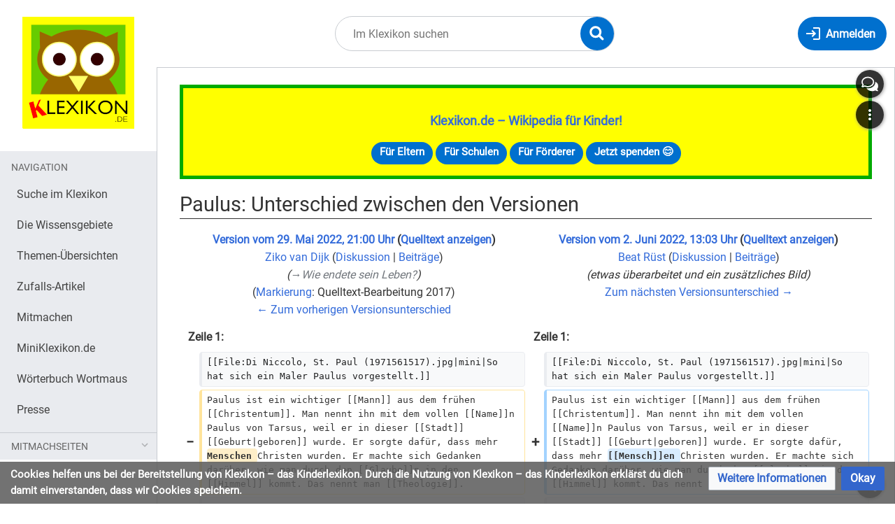

--- FILE ---
content_type: text/html; charset=UTF-8
request_url: https://klexikon.zum.de/index.php?title=Paulus&diff=prev&oldid=143603
body_size: 18986
content:
<!DOCTYPE html>
<html class="client-nojs" lang="de" dir="ltr">
<head>
<meta charset="UTF-8"/>
<title>Paulus: Unterschied zwischen den Versionen – Klexikon – das Kinderlexikon</title>
<script>document.documentElement.className="client-js";RLCONF={"wgBreakFrames":true,"wgSeparatorTransformTable":[",\t.",".\t,"],"wgDigitTransformTable":["",""],"wgDefaultDateFormat":"dmy","wgMonthNames":["","Januar","Februar","März","April","Mai","Juni","Juli","August","September","Oktober","November","Dezember"],"wgRequestId":"1be659892243c3f0ae39f340","wgCSPNonce":false,"wgCanonicalNamespace":"","wgCanonicalSpecialPageName":false,"wgNamespaceNumber":0,"wgPageName":"Paulus","wgTitle":"Paulus","wgCurRevisionId":159620,"wgRevisionId":143603,"wgArticleId":17883,"wgIsArticle":true,"wgIsRedirect":false,"wgAction":"view","wgUserName":null,"wgUserGroups":["*"],"wgCategories":["Artikelentwürfe"],"wgPageContentLanguage":"de","wgPageContentModel":"wikitext","wgRelevantPageName":"Paulus","wgRelevantArticleId":17883,"wgIsProbablyEditable":false,"wgRelevantPageIsProbablyEditable":false,"wgRestrictionEdit":[],"wgRestrictionMove":[],"wgVisualEditor":{"pageLanguageCode":"de","pageLanguageDir":"ltr","pageVariantFallbacks":"de"},"wgMediaViewerOnClick":true,"wgMediaViewerEnabledByDefault":true,"wgDiffOldId":143578,"wgDiffNewId":143603,"wgEditSubmitButtonLabelPublish":false};
RLSTATE={"site.styles":"ready","user.styles":"ready","user":"ready","user.options":"loading","mediawiki.interface.helpers.styles":"ready","mediawiki.diff.styles":"ready","skins.timis.styles":"ready","ext.faiRoboto.styles":"ready","ext.faiFontAwesome.styles":"ready","ext.faiBrainyIcons.styles":"ready","ext.visualEditor.desktopArticleTarget.noscript":"ready","ext.embedVideo.styles":"ready","ext.CookieWarning.styles":"ready","oojs-ui-core.styles":"ready","oojs-ui.styles.indicators":"ready","mediawiki.widgets.styles":"ready","oojs-ui-core.icons":"ready","mediawiki.htmlform.ooui.styles":"ready","mediawiki.htmlform.styles":"ready"};RLPAGEMODULES=["mediawiki.diff","site","mediawiki.page.ready","mediawiki.toc","skins.timis.scripts","ext.visualEditor.desktopArticleTarget.init","ext.visualEditor.targetLoader","ext.closeButton","mmv.head","mmv.bootstrap.autostart","ext.embedVideo.overlay","ext.CookieWarning","mediawiki.htmlform","ext.SimpleFeedback"];</script>
<script>(RLQ=window.RLQ||[]).push(function(){mw.loader.implement("user.options@12s5i",function($,jQuery,require,module){mw.user.tokens.set({"patrolToken":"+\\","watchToken":"+\\","csrfToken":"+\\"});});});</script>
<link rel="stylesheet" href="/load.php?lang=de&amp;modules=ext.CookieWarning.styles%7Cext.embedVideo.styles%7Cext.faiBrainyIcons.styles%7Cext.faiFontAwesome.styles%7Cext.faiRoboto.styles%7Cext.visualEditor.desktopArticleTarget.noscript%7Cmediawiki.diff.styles%7Cmediawiki.htmlform.ooui.styles%7Cmediawiki.htmlform.styles%7Cmediawiki.interface.helpers.styles%7Cmediawiki.widgets.styles%7Coojs-ui-core.icons%2Cstyles%7Coojs-ui.styles.indicators%7Cskins.timis.styles&amp;only=styles&amp;skin=timis"/>
<script async="" src="/load.php?lang=de&amp;modules=startup&amp;only=scripts&amp;raw=1&amp;skin=timis"></script>
<meta name="generator" content="MediaWiki 1.39.17"/>
<meta name="robots" content="noindex,nofollow"/>
<meta name="format-detection" content="telephone=no"/>
<meta name="viewport" content="width=device-width, initial-scale=1.0, user-scalable=yes, minimum-scale=0.25, maximum-scale=5.0"/>
<link rel="icon" href="/skins/Timis/resources/instance/images/favicon.ico"/>
<link rel="search" type="application/opensearchdescription+xml" href="/opensearch_desc.php" title="Klexikon – das Kinderlexikon (de)"/>
<link rel="EditURI" type="application/rsd+xml" href="https://klexikon.zum.de/api.php?action=rsd"/>
<link rel="alternate" type="application/atom+xml" title="Atom-Feed für „Klexikon – das Kinderlexikon“" href="/index.php?title=Spezial:Letzte_%C3%84nderungen&amp;feed=atom"/>
	<meta property="og:type" content="article"/>

	<meta property="og:site_name" content="Klexikon – das Kinderlexikon"/>

	<meta property="og:title" content="Paulus"/>

	<meta property="og:url" content="https://klexikon.zum.de/wiki/Paulus"/>

</head>
<body class="mediawiki ltr sitedir-ltr mw-hide-empty-elt ns-0 ns-subject page-Paulus rootpage-Paulus skin-timis action-view skin--responsive not-logged-in"> <!-- Not logged in Users -->

			
			<!-- Login Button -->
			
		<div id="mw-wrapper"><div id="mw-header-container" class="ts-container"><div id="mw-header" class="ts-inner"><div id="user-tools"><div id="login-button" class="noprint"><a id="p-login" class="mw-wiki-title" href="/index.php?title=Spezial:Anmelden&amp;returnto=Paulus&amp;returntoquery=diff%3Dprev%26oldid%3D143603" title="Anmelden"><span class="login-button-text">Anmelden</span></a></div></div><div id="p-logo-container" class="mw-portlet" role="banner"><a id="p-banner" class="mw-wiki-title" href="/wiki/Klexikon:Willkommen_im_Klexikon" name="Home"><img id="p-logo" class="mw-portlet" src="/skins/Timis/resources/instance/images/logo.png" alt="Logo"/></a></div><div class="mw-portlet" id="p-search"><h3 lang="de" dir="ltr"><label for="searchInput">Suche</label></h3><form action="/index.php" id="searchform"><div id="simpleSearch"><div id="searchInput-container"><input type="search" name="search" placeholder="Im Klexikon suchen" aria-label="Im Klexikon suchen" autocapitalize="sentences" title="Klexikon – das Kinderlexikon durchsuchen [f]" accesskey="f" id="searchInput"/></div><input type="hidden" value="Spezial:Suche" name="title"/><input class="searchButton mw-fallbackSearchButton" type="submit" name="fulltext" title="Suche nach Seiten, die diesen Text enthalten" id="mw-searchButton" value="Suchen"/><input class="searchButton" type="submit" name="go" title="Gehe direkt zu der Seite mit genau diesem Namen, falls sie vorhanden ist." id="searchButton" value="Seite"/><div id="search-expand-toggle"></div></div><div id="search-collapse-toggle"></div></form></div></div><div class="visualClear"></div></div><div id="menus-cover"></div><div id="mw-content-container" class="ts-container"><div id="mw-content-block" class="ts-inner"><div id="mw-content-wrapper"><div id="mw-content"><div id="content" class="mw-body" role="main"><div id="siteNotice"><div id="localNotice"><div class="sitenotice" lang="de" dir="ltr"><div style="border: 5px solid #00aa00; padding: 1rem; background-color:#FFFF00;">
<p><big><b><a href="/wiki/Klexikon:Willkommen_im_Klexikon" title="Klexikon:Willkommen im Klexikon">Klexikon.de – Wikipedia für Kinder!</a></b></big>
</p>
<center><div>
<div class="mw-ui-button"><a href="/wiki/Klexikon:%C3%9Cber_uns" title="Klexikon:Über uns">Für Eltern</a></div>
<div class="mw-ui-button"><a href="/wiki/Klexikon:%C3%9Cber_uns" title="Klexikon:Über uns">Für Schulen</a></div>
<div class="mw-ui-button"><a href="/wiki/Klexikon:%C3%9Cber_uns" title="Klexikon:Über uns">Für Förderer</a></div>
<div class="mw-ui-button"><a target="_blank" rel="nofollow noreferrer noopener" class="external text" href="https://www.betterplace.org/de/projects/88394">Jetzt spenden 😊</a></div>
</div></center>
</div></div></div></div><div class="mw-indicators">
</div>
<h1 id="firstHeading" class="firstHeading mw-first-heading">Paulus: Unterschied zwischen den Versionen</h1><div id="bodyContentOuter"><div id="siteSub">Aus Klexikon – das Kinderlexikon</div><div class="visualClear"></div><div class="mw-body-content" id="bodyContent"><div id="contentSub"></div><div id="mw-content-text" class="mw-body-content mw-content-ltr" lang="de" dir="ltr"><table class="diff diff-contentalign-left diff-editfont-monospace" data-mw="interface">
				<col class="diff-marker" />
				<col class="diff-content" />
				<col class="diff-marker" />
				<col class="diff-content" />
				<tr class="diff-title" lang="de">
				<td colspan="2" class="diff-otitle diff-side-deleted"><div id="mw-diff-otitle1"><strong><a href="/index.php?title=Paulus&amp;oldid=143578" title="Paulus">Version vom 29. Mai 2022, 21:00 Uhr</a> <span class="mw-diff-edit">(<a href="/index.php?title=Paulus&amp;action=edit&amp;oldid=143578" title="Paulus">Quelltext anzeigen</a>)</span></strong></div><div id="mw-diff-otitle2"><a href="/wiki/Benutzer:Ziko_van_Dijk" class="mw-userlink" title="Benutzer:Ziko van Dijk"><bdi>Ziko van Dijk</bdi></a> <span class="mw-usertoollinks">(<a href="/wiki/Benutzer_Diskussion:Ziko_van_Dijk" class="mw-usertoollinks-talk" title="Benutzer Diskussion:Ziko van Dijk">Diskussion</a> | <a href="/wiki/Spezial:Beitr%C3%A4ge/Ziko_van_Dijk" class="mw-usertoollinks-contribs" title="Spezial:Beiträge/Ziko van Dijk">Beiträge</a>)</span></div><div id="mw-diff-otitle3"> <span class="comment">(<span dir="auto"><span class="autocomment"><a href="#Wie_endete_sein_Leben?">→‎Wie endete sein Leben?</a></span></span>)</span></div><div id="mw-diff-otitle5"><span class="mw-tag-markers"><a href="/wiki/Spezial:Markierungen" title="Spezial:Markierungen">Markierung</a>: <span class="mw-tag-marker mw-tag-marker-visualeditor-wikitext">Quelltext-Bearbeitung 2017</span></span></div><div id="mw-diff-otitle4"><a href="/index.php?title=Paulus&amp;diff=prev&amp;oldid=143578" title="Paulus" id="differences-prevlink">← Zum vorherigen Versionsunterschied</a></div></td>
				<td colspan="2" class="diff-ntitle diff-side-added"><div id="mw-diff-ntitle1"><strong><a href="/index.php?title=Paulus&amp;oldid=143603" title="Paulus">Version vom 2. Juni 2022, 13:03 Uhr</a> <span class="mw-diff-edit">(<a href="/index.php?title=Paulus&amp;action=edit&amp;oldid=143603" title="Paulus">Quelltext anzeigen</a>)</span> </strong></div><div id="mw-diff-ntitle2"><a href="/wiki/Benutzer:Beat_R%C3%BCst" class="mw-userlink" title="Benutzer:Beat Rüst"><bdi>Beat Rüst</bdi></a> <span class="mw-usertoollinks">(<a href="/wiki/Benutzer_Diskussion:Beat_R%C3%BCst" class="mw-usertoollinks-talk" title="Benutzer Diskussion:Beat Rüst">Diskussion</a> | <a href="/wiki/Spezial:Beitr%C3%A4ge/Beat_R%C3%BCst" class="mw-usertoollinks-contribs" title="Spezial:Beiträge/Beat Rüst">Beiträge</a>)</span> </div><div id="mw-diff-ntitle3"> <span class="comment">(etwas überarbeitet und ein zusätzliches Bild)</span></div><div id="mw-diff-ntitle5"></div><div id="mw-diff-ntitle4"><a href="/index.php?title=Paulus&amp;diff=next&amp;oldid=143603" title="Paulus" id="differences-nextlink">Zum nächsten Versionsunterschied →</a></div></td>
				</tr><tr><td colspan="2" class="diff-lineno" id="mw-diff-left-l1">Zeile 1:</td>
<td colspan="2" class="diff-lineno">Zeile 1:</td></tr>
<tr><td class="diff-marker"></td><td class="diff-context diff-side-deleted"><div>[[File:Di Niccolo, St. Paul (1971561517).jpg|mini|So hat sich ein Maler Paulus vorgestellt.]]</div></td><td class="diff-marker"></td><td class="diff-context diff-side-added"><div>[[File:Di Niccolo, St. Paul (1971561517).jpg|mini|So hat sich ein Maler Paulus vorgestellt.]]</div></td></tr>
<tr><td class="diff-marker" data-marker="−"></td><td class="diff-deletedline diff-side-deleted"><div>Paulus ist ein wichtiger [[Mann]] aus dem frühen [[Christentum]]. Man nennt ihn mit dem vollen [[Name]]n Paulus von Tarsus, weil er in dieser [[Stadt]] [[Geburt|geboren]] wurde. Er sorgte dafür, dass mehr <del class="diffchange diffchange-inline">Menschen </del>Christen wurden. Er machte sich Gedanken darüber, wie man durch den [[Glaube]]n in den [[Himmel]] kommt. Das nennt man [[Theologie]].</div></td><td class="diff-marker" data-marker="+"></td><td class="diff-addedline diff-side-added"><div>Paulus ist ein wichtiger [[Mann]] aus dem frühen [[Christentum]]. Man nennt ihn mit dem vollen [[Name]]n Paulus von Tarsus, weil er in dieser [[Stadt]] [[Geburt|geboren]] wurde. Er sorgte dafür, dass mehr <ins class="diffchange diffchange-inline">[[Mensch]]en </ins>Christen wurden. Er machte sich Gedanken darüber, wie man durch den [[Glaube]]n in den [[Himmel]] kommt. Das nennt man [[Theologie]].</div></td></tr>
<tr><td class="diff-marker"></td><td class="diff-context diff-side-deleted"><br/></td><td class="diff-marker"></td><td class="diff-context diff-side-added"><br/></td></tr>
<tr><td class="diff-marker" data-marker="−"></td><td class="diff-deletedline diff-side-deleted"><div>Seine Gedanken waren damals neu. Am wichtigsten waren dabei die [[Kreuz]]igung und die [[Auferstehung]] von [[Jesus]]. Zudem sagte er, dass dies alles schon in den alten [[Judentum|jüdischen]] [[Text]]en vorgezeichnet gewesen sei und es deshalb so habe kommen müssen. Er schrieb <del class="diffchange diffchange-inline">Briefe </del>an christliche Glaubensgemeinschaften. Aus ihnen kennt man heute seine Lehre.</div></td><td class="diff-marker" data-marker="+"></td><td class="diff-addedline diff-side-added"><div>Seine Gedanken waren damals neu. Am wichtigsten waren dabei die [[Kreuz]]igung und die [[Auferstehung]] von [[Jesus]]. Zudem sagte er, dass dies alles schon in den alten [[Judentum|jüdischen]] [[Text]]en vorgezeichnet gewesen sei und es deshalb so habe kommen müssen. Er schrieb <ins class="diffchange diffchange-inline">[[Brief]]e </ins>an christliche Glaubensgemeinschaften. Aus ihnen kennt man heute seine Lehre.</div></td></tr>
<tr><td class="diff-marker"></td><td class="diff-context diff-side-deleted"><br/></td><td class="diff-marker"></td><td class="diff-context diff-side-added"><br/></td></tr>
<tr><td class="diff-marker" data-marker="−"></td><td class="diff-deletedline diff-side-deleted"><div>In vielen [[Kirche]]n gilt Paulus als [[Heiliger]]. Dazu gehören die [[Katholische Kirche]]<del class="diffchange diffchange-inline">Katholische </del>und die [[Orthodoxe Kirche]] und einige andere. Er hat einen Gedenktag jeweils am 29. Juni, zusammen mit [[Simon Petrus|Petrus]]. Diesen Gedenktag feiert man auch in der [[Evangelische Kirche|Evangelischen Kirche]].</div></td><td class="diff-marker" data-marker="+"></td><td class="diff-addedline diff-side-added"><div>In vielen [[Kirche]]n gilt Paulus als [[Heiliger]]. Dazu gehören die [[Katholische Kirche<ins class="diffchange diffchange-inline">|Katholische</ins>]] und die [[Orthodoxe Kirche]] und einige andere. Er hat einen Gedenktag jeweils am 29. Juni, zusammen mit [[Simon Petrus|Petrus]]. Diesen Gedenktag feiert man auch in der [[Evangelische Kirche|Evangelischen Kirche]].</div></td></tr>
<tr><td class="diff-marker"></td><td class="diff-context diff-side-deleted"><br/></td><td class="diff-marker"></td><td class="diff-context diff-side-added"><br/></td></tr>
<tr><td class="diff-marker"></td><td class="diff-context diff-side-deleted"><div>== Woher weiß man heute etwas über Paulus? ==</div></td><td class="diff-marker"></td><td class="diff-context diff-side-added"><div>== Woher weiß man heute etwas über Paulus? ==</div></td></tr>
<tr><td class="diff-marker" data-marker="−"></td><td class="diff-deletedline diff-side-deleted"><div><del class="diffchange diffchange-inline">In einigen Büchern des Neuen Testamentes kommt </del>Paulus <del class="diffchange diffchange-inline">vor</del>. Das <del class="diffchange diffchange-inline">ist die </del>Apostelgeschichte<del class="diffchange diffchange-inline">, die erzählt, was nach dem Tod von Jesus passiert sein soll</del>. Es geht darum, wie die Anhänger von Jesus gelebt haben und wie sie dafür gesorgt haben, dass weitere Menschen an Jesus glaubten.</div></td><td class="diff-marker" data-marker="+"></td><td class="diff-addedline diff-side-added"><div><ins class="diffchange diffchange-inline">[[File:Rembrandt - Apostle Paul - WGA19120.jpg|mini|Der Maler [[Rembrandt]] malte Paulus mit einem [[Buch]]. Bücher gab es damals zwar noch nicht. Aber </ins>Paulus <ins class="diffchange diffchange-inline">schrieb wichtige [[Brief]]e, die später in die [[Bibel]] aufgenommen wurden</ins>.<ins class="diffchange diffchange-inline">]]</ins></div></td></tr>
<tr><td colspan="2" class="diff-side-deleted"></td><td class="diff-marker" data-marker="+"></td><td class="diff-addedline diff-side-added"><div>Das <ins class="diffchange diffchange-inline">Neue Testamente berichtet in der </ins>Apostelgeschichte <ins class="diffchange diffchange-inline">über Paulus</ins>. Es geht darum, wie die Anhänger von <ins class="diffchange diffchange-inline">[[</ins>Jesus<ins class="diffchange diffchange-inline">]] </ins>gelebt haben und wie sie dafür gesorgt haben, dass weitere Menschen an Jesus glaubten.</div></td></tr>
<tr><td class="diff-marker"></td><td class="diff-context diff-side-deleted"><br/></td><td class="diff-marker"></td><td class="diff-context diff-side-added"><br/></td></tr>
<tr><td class="diff-marker" data-marker="−"></td><td class="diff-deletedline diff-side-deleted"><div>Außerdem gibt es im Neuen Testament 13 Briefe, die <del class="diffchange diffchange-inline">angeblich </del>Paulus <del class="diffchange diffchange-inline">geschrieben hat</del>. <del class="diffchange diffchange-inline">In einem </del>Brief <del class="diffchange diffchange-inline">schreibt Paulus </del>an eine Gruppe von Christen an einem bestimmten Ort. Bei sieben dieser Briefe sind sich die meisten Forscher einig, dass sie wirklich von Paulus stammen. <del class="diffchange diffchange-inline">Von </del>den übrigen <del class="diffchange diffchange-inline">wurde nur behauptet, dass er sie geschrieben habe</del>.</div></td><td class="diff-marker" data-marker="+"></td><td class="diff-addedline diff-side-added"><div>Außerdem gibt es im Neuen Testament 13 Briefe, die Paulus <ins class="diffchange diffchange-inline">als Verfasser nennen</ins>. <ins class="diffchange diffchange-inline">Jeder </ins>Brief <ins class="diffchange diffchange-inline">richtet sich </ins>an eine Gruppe von Christen an einem bestimmten Ort. Bei sieben dieser Briefe sind sich die meisten Forscher einig, dass sie wirklich von Paulus stammen. <ins class="diffchange diffchange-inline">Bei </ins>den übrigen <ins class="diffchange diffchange-inline">ist es unwahrscheinlich</ins>.</div></td></tr>
<tr><td class="diff-marker"></td><td class="diff-context diff-side-deleted"><br/></td><td class="diff-marker"></td><td class="diff-context diff-side-added"><br/></td></tr>
<tr><td class="diff-marker" data-marker="−"></td><td class="diff-deletedline diff-side-deleted"><div>Für die Forscher sind die Paulus-Briefe besonders wichtig: Sie sind die ältesten Texte im Neuen Testament. Die Briefe hat Paulus wohl um das Jahr 50 bis 60 nach Christus geschrieben. Das heißt, damals war Jesus vielleicht erst <del class="diffchange diffchange-inline">20 </del>oder <del class="diffchange diffchange-inline">30 Jahre </del>tot. Als die Evangelien geschrieben wurden, die Geschichten über Jesus, war Jesus wohl schon mehr als <del class="diffchange diffchange-inline">40 </del>Jahre tot. Aber Paulus hat <del class="diffchange diffchange-inline">so gut wie gar nichts </del>über den lebenden Jesus geschrieben<del class="diffchange diffchange-inline">, den er </del>auch <del class="diffchange diffchange-inline">gar nicht </del>getroffen <del class="diffchange diffchange-inline">hat</del>.</div></td><td class="diff-marker" data-marker="+"></td><td class="diff-addedline diff-side-added"><div>Für die Forscher sind die Paulus-Briefe besonders wichtig: Sie sind die ältesten Texte im Neuen Testament. Die Briefe hat Paulus wohl um das Jahr 50 bis 60 <ins class="diffchange diffchange-inline">[[Zeitrechnung|</ins>nach Christus<ins class="diffchange diffchange-inline">]] </ins>geschrieben. Das heißt, damals war Jesus vielleicht erst <ins class="diffchange diffchange-inline">zwanzig </ins>oder <ins class="diffchange diffchange-inline">dreißig [[Jahr]]e </ins>tot. Als die Evangelien geschrieben wurden, die Geschichten über Jesus, war Jesus wohl schon mehr als <ins class="diffchange diffchange-inline">vierzig </ins>Jahre tot. Aber Paulus hat <ins class="diffchange diffchange-inline">außer dem Tod und der Auferstehung kaum etwas </ins>über den lebenden Jesus geschrieben<ins class="diffchange diffchange-inline">. Er hat ihn </ins>auch <ins class="diffchange diffchange-inline">nie </ins>getroffen.</div></td></tr>
<tr><td class="diff-marker"></td><td class="diff-context diff-side-deleted"><br/></td><td class="diff-marker"></td><td class="diff-context diff-side-added"><br/></td></tr>
<tr><td class="diff-marker" data-marker="−"></td><td class="diff-deletedline diff-side-deleted"><div><del class="diffchange diffchange-inline">Was an </del>den Briefen <del class="diffchange diffchange-inline">genau wahr ist oder nicht, darüber streiten sich die Forscher. Man </del>erfährt <del class="diffchange diffchange-inline">daraus aber</del>, was <del class="diffchange diffchange-inline">ein früher Christ wie </del>Paulus über Jesus gedacht hat. In den Briefen geht es auch darum, wie die Christen seiner Meinung nach leben sollten. Gerade darum fanden viele Christen später die Briefe besonders wichtig.</div></td><td class="diff-marker" data-marker="+"></td><td class="diff-addedline diff-side-added"><div><ins class="diffchange diffchange-inline">Aus </ins>den Briefen erfährt <ins class="diffchange diffchange-inline">man</ins>, was Paulus über Jesus gedacht hat<ins class="diffchange diffchange-inline">. Vor allem geht es um die Bedeutung seines Todes und die Auferstehung, an die Paulus glaubte</ins>. In den Briefen geht es auch darum, wie die Christen seiner Meinung nach leben sollten. Gerade darum fanden viele Christen später die Briefe besonders wichtig.</div></td></tr>
<tr><td class="diff-marker"></td><td class="diff-context diff-side-deleted"><br/></td><td class="diff-marker"></td><td class="diff-context diff-side-added"><br/></td></tr>
<tr><td class="diff-marker"></td><td class="diff-context diff-side-deleted"><div>==Wie lebte Paulus?==</div></td><td class="diff-marker"></td><td class="diff-context diff-side-added"><div>==Wie lebte Paulus?==</div></td></tr>
<tr><td class="diff-marker"></td><td class="diff-context diff-side-deleted"><div>[[File:Missionsreisendespaulus.png|mini|Mit Hilfe der Apostelgeschichte und der Briefe des Paulus kann man ungefähr diese Reisen nachzeichnen. Er will sie unternommen haben, um von Jesus zu predigen.]]</div></td><td class="diff-marker"></td><td class="diff-context diff-side-added"><div>[[File:Missionsreisendespaulus.png|mini|Mit Hilfe der Apostelgeschichte und der Briefe des Paulus kann man ungefähr diese Reisen nachzeichnen. Er will sie unternommen haben, um von Jesus zu predigen.]]</div></td></tr>
<tr><td class="diff-marker" data-marker="−"></td><td class="diff-deletedline diff-side-deleted"><div>Paulus wurde in der Stadt Tarsus geboren. Damals hieß er Saulus. Das war ungefähr zu der [[Zeit]], als auch Jesus zur Welt kam. Seine [[Eltern]] waren Pharisäer. Das waren besonders streng gläubige Juden. Sie waren zudem [[Römisches Reich|<del class="diffchange diffchange-inline">römischer</del>]] Bürger, deshalb war es Paulus auch. Als [[Jugendlicher]] wurde er zu einem Lehrer der [[Tora]] ausgebildet. Die Tora umfasst die [[Gesetz]]e der Juden. Dazu gehören noch viele mehr Gesetze als nur die [[Zehn Gebote]].</div></td><td class="diff-marker" data-marker="+"></td><td class="diff-addedline diff-side-added"><div>Paulus wurde in der Stadt Tarsus geboren. Damals hieß er Saulus. Das war ungefähr zu der [[Zeit]], als auch Jesus zur Welt kam. Seine [[Eltern]] waren Pharisäer. Das waren besonders streng gläubige Juden. Sie waren zudem [[Römisches Reich|<ins class="diffchange diffchange-inline">römische</ins>]] Bürger, deshalb war es Paulus auch. Als [[Jugendlicher]] wurde er zu einem Lehrer der [[Tora]] ausgebildet. Die Tora umfasst die [[Gesetz]]e der Juden. Dazu gehören noch viele mehr Gesetze als nur die [[Zehn Gebote]].</div></td></tr>
<tr><td class="diff-marker"></td><td class="diff-context diff-side-deleted"><br/></td><td class="diff-marker"></td><td class="diff-context diff-side-added"><br/></td></tr>
<tr><td class="diff-marker"></td><td class="diff-context diff-side-deleted"><div>Der junge Paulus setzte sich stark für das Pharisäertum ein und verfolgte Juden, die sich zum Christentum bekehrt hatten. Doch dann soll ihm der auferstandene Jesus mehrmals erschienen sein. Dies überzeugte ihn davon, dass er bisher in seinem Glauben falsch gelegen hatte und er fühlte sich von [[Dreifaltigkeit|Gott]] berufen, den Glauben an Jesus zu predigen und ein [[Apostel]] zu werden.</div></td><td class="diff-marker"></td><td class="diff-context diff-side-added"><div>Der junge Paulus setzte sich stark für das Pharisäertum ein und verfolgte Juden, die sich zum Christentum bekehrt hatten. Doch dann soll ihm der auferstandene Jesus mehrmals erschienen sein. Dies überzeugte ihn davon, dass er bisher in seinem Glauben falsch gelegen hatte und er fühlte sich von [[Dreifaltigkeit|Gott]] berufen, den Glauben an Jesus zu predigen und ein [[Apostel]] zu werden.</div></td></tr>
<tr><td colspan="2" class="diff-lineno" id="mw-diff-left-l51">Zeile 51:</td>
<td colspan="2" class="diff-lineno">Zeile 52:</td></tr>
<tr><td class="diff-marker"></td><td class="diff-context diff-side-deleted"><div>An diese Lehre hielten sich auch die [[Reformation|Reformatoren]]. [[Martin Luther]] hat dies besonders betont, aber auch andere. Sie fanden, dass Jesus die Menschen von den jüdischen Gesetzen befreit habe. Es solle auch keine neuen Regeln geben wie das [[Fasten]], ein Verbot der [[Ehe]] für [[Pfarrer]] oder ähnliche Dinge.</div></td><td class="diff-marker"></td><td class="diff-context diff-side-added"><div>An diese Lehre hielten sich auch die [[Reformation|Reformatoren]]. [[Martin Luther]] hat dies besonders betont, aber auch andere. Sie fanden, dass Jesus die Menschen von den jüdischen Gesetzen befreit habe. Es solle auch keine neuen Regeln geben wie das [[Fasten]], ein Verbot der [[Ehe]] für [[Pfarrer]] oder ähnliche Dinge.</div></td></tr>
<tr><td class="diff-marker"></td><td class="diff-context diff-side-deleted"><br/></td><td class="diff-marker"></td><td class="diff-context diff-side-added"><br/></td></tr>
<tr><td class="diff-marker" data-marker="−"></td><td class="diff-deletedline diff-side-deleted"><div>{{Entwurf}}</div></td><td class="diff-marker" data-marker="+"></td><td class="diff-addedline diff-side-added"><div>{{Entwurf}}<ins class="diffchange diffchange-inline"> </ins></div></td></tr>
</table><hr class='diff-hr' id='mw-oldid' />
		<h2 class='diff-currentversion-title'>Version vom 2. Juni 2022, 13:03 Uhr</h2>
<div class="mw-parser-output"><div class="thumb tright"><div class="thumbinner" style="width:302px;"><a href="/wiki/Datei:Di_Niccolo,_St._Paul_(1971561517).jpg" class="image"><img alt="" src="https://upload.wikimedia.org/wikipedia/commons/thumb/3/37/Di_Niccolo%2C_St._Paul_%281971561517%29.jpg/330px-Di_Niccolo%2C_St._Paul_%281971561517%29.jpg" decoding="async" width="300" height="400" class="thumbimage" srcset="https://upload.wikimedia.org/wikipedia/commons/thumb/3/37/Di_Niccolo%2C_St._Paul_%281971561517%29.jpg/500px-Di_Niccolo%2C_St._Paul_%281971561517%29.jpg 1.5x, https://upload.wikimedia.org/wikipedia/commons/thumb/3/37/Di_Niccolo%2C_St._Paul_%281971561517%29.jpg/960px-Di_Niccolo%2C_St._Paul_%281971561517%29.jpg 2x" data-file-width="2304" data-file-height="3072" /></a>  <div class="thumbcaption"><div class="magnify"><a href="/wiki/Datei:Di_Niccolo,_St._Paul_(1971561517).jpg" class="internal" title="vergrößern"></a></div>So hat sich ein Maler Paulus vorgestellt.</div></div></div>
<p>Paulus ist ein wichtiger <a href="/wiki/Mann" title="Mann">Mann</a> aus dem frühen <a href="/wiki/Christentum" title="Christentum">Christentum</a>. Man nennt ihn mit dem vollen <a href="/wiki/Name" title="Name">Namen</a> Paulus von Tarsus, weil er in dieser <a href="/wiki/Stadt" title="Stadt">Stadt</a> <a href="/wiki/Geburt" title="Geburt">geboren</a> wurde. Er sorgte dafür, dass mehr <a href="/wiki/Mensch" title="Mensch">Menschen</a> Christen wurden. Er machte sich Gedanken darüber, wie man durch den <a href="/wiki/Glaube" title="Glaube">Glauben</a> in den <a href="/wiki/Himmel" title="Himmel">Himmel</a> kommt. Das nennt man <a href="/wiki/Theologie" title="Theologie">Theologie</a>.
</p><p>Seine Gedanken waren damals neu. Am wichtigsten waren dabei die <a href="/wiki/Kreuz" title="Kreuz">Kreuzigung</a> und die <a href="/wiki/Auferstehung" class="mw-redirect" title="Auferstehung">Auferstehung</a> von <a href="/wiki/Jesus" title="Jesus">Jesus</a>. Zudem sagte er, dass dies alles schon in den alten <a href="/wiki/Judentum" title="Judentum">jüdischen</a> <a href="/wiki/Text" title="Text">Texten</a> vorgezeichnet gewesen sei und es deshalb so habe kommen müssen. Er schrieb <a href="/wiki/Brief" title="Brief">Briefe</a> an christliche Glaubensgemeinschaften. Aus ihnen kennt man heute seine Lehre.
</p><p>In vielen <a href="/wiki/Kirche" title="Kirche">Kirchen</a> gilt Paulus als <a href="/wiki/Heiliger" title="Heiliger">Heiliger</a>. Dazu gehören die <a href="/wiki/Katholische_Kirche" title="Katholische Kirche">Katholische</a> und die <a href="/wiki/Orthodoxe_Kirche" title="Orthodoxe Kirche">Orthodoxe Kirche</a> und einige andere. Er hat einen Gedenktag jeweils am 29. Juni, zusammen mit <a href="/wiki/Simon_Petrus" title="Simon Petrus">Petrus</a>. Diesen Gedenktag feiert man auch in der <a href="/wiki/Evangelische_Kirche" class="mw-redirect" title="Evangelische Kirche">Evangelischen Kirche</a>.
</p>
<div id="toc" class="toc" role="navigation" aria-labelledby="mw-toc-heading"><input type="checkbox" role="button" id="toctogglecheckbox" class="toctogglecheckbox" style="display:none" /><div class="toctitle" lang="de" dir="ltr"><h2 id="mw-toc-heading">Inhaltsverzeichnis</h2><span class="toctogglespan"><label class="toctogglelabel" for="toctogglecheckbox"></label></span></div>
<ul>
<li class="toclevel-1 tocsection-1"><a href="#Woher_weiß_man_heute_etwas_über_Paulus?"><span class="tocnumber">1</span> <span class="toctext">Woher weiß man heute etwas über Paulus?</span></a></li>
<li class="toclevel-1 tocsection-2"><a href="#Wie_lebte_Paulus?"><span class="tocnumber">2</span> <span class="toctext">Wie lebte Paulus?</span></a></li>
<li class="toclevel-1 tocsection-3"><a href="#Wie_endete_sein_Leben?"><span class="tocnumber">3</span> <span class="toctext">Wie endete sein Leben?</span></a></li>
<li class="toclevel-1 tocsection-4"><a href="#Hat_Paulus_ein_Grab_in_Rom?"><span class="tocnumber">4</span> <span class="toctext">Hat Paulus ein Grab in Rom?</span></a></li>
<li class="toclevel-1 tocsection-5"><a href="#Was_lehrte_Paulus?"><span class="tocnumber">5</span> <span class="toctext">Was lehrte Paulus?</span></a></li>
</ul>
</div>

<h2><span id="Woher_wei.C3.9F_man_heute_etwas_.C3.BCber_Paulus.3F"></span><span class="mw-headline" id="Woher_weiß_man_heute_etwas_über_Paulus?">Woher weiß man heute etwas über Paulus?</span></h2>
<div class="thumb tright"><div class="thumbinner" style="width:302px;"><a href="/wiki/Datei:Rembrandt_-_Apostle_Paul_-_WGA19120.jpg" class="image"><img alt="" src="https://upload.wikimedia.org/wikipedia/commons/thumb/e/e1/Rembrandt_-_Apostle_Paul_-_WGA19120.jpg/330px-Rembrandt_-_Apostle_Paul_-_WGA19120.jpg" decoding="async" width="300" height="359" class="thumbimage" srcset="https://upload.wikimedia.org/wikipedia/commons/thumb/e/e1/Rembrandt_-_Apostle_Paul_-_WGA19120.jpg/500px-Rembrandt_-_Apostle_Paul_-_WGA19120.jpg 1.5x, https://upload.wikimedia.org/wikipedia/commons/thumb/e/e1/Rembrandt_-_Apostle_Paul_-_WGA19120.jpg/685px-Rembrandt_-_Apostle_Paul_-_WGA19120.jpg 2x" data-file-width="685" data-file-height="819" /></a>  <div class="thumbcaption"><div class="magnify"><a href="/wiki/Datei:Rembrandt_-_Apostle_Paul_-_WGA19120.jpg" class="internal" title="vergrößern"></a></div>Der Maler <a href="/wiki/Rembrandt" title="Rembrandt">Rembrandt</a> malte Paulus mit einem <a href="/wiki/Buch" title="Buch">Buch</a>. Bücher gab es damals zwar noch nicht. Aber Paulus schrieb wichtige <a href="/wiki/Brief" title="Brief">Briefe</a>, die später in die <a href="/wiki/Bibel" title="Bibel">Bibel</a> aufgenommen wurden.</div></div></div>
<p>Das Neue Testamente berichtet in der Apostelgeschichte über Paulus. Es geht darum, wie die Anhänger von <a href="/wiki/Jesus" title="Jesus">Jesus</a> gelebt haben und wie sie dafür gesorgt haben, dass weitere Menschen an Jesus glaubten.
</p><p>Außerdem gibt es im Neuen Testament 13 Briefe, die Paulus als Verfasser nennen. Jeder Brief richtet sich an eine Gruppe von Christen an einem bestimmten Ort. Bei sieben dieser Briefe sind sich die meisten Forscher einig, dass sie wirklich von Paulus stammen. Bei den übrigen ist es unwahrscheinlich.
</p><p>Für die Forscher sind die Paulus-Briefe besonders wichtig: Sie sind die ältesten Texte im Neuen Testament. Die Briefe hat Paulus wohl um das Jahr 50 bis 60 <a href="/wiki/Zeitrechnung" title="Zeitrechnung">nach Christus</a> geschrieben. Das heißt, damals war Jesus vielleicht erst zwanzig oder dreißig <a href="/wiki/Jahr" title="Jahr">Jahre</a> tot. Als die Evangelien geschrieben wurden, die Geschichten über Jesus, war Jesus wohl schon mehr als vierzig Jahre tot. Aber Paulus hat außer dem Tod und der Auferstehung kaum etwas über den lebenden Jesus geschrieben. Er hat ihn auch nie getroffen.
</p><p>Aus den Briefen erfährt man, was Paulus über Jesus gedacht hat. Vor allem geht es um die Bedeutung seines Todes und die Auferstehung, an die Paulus glaubte. In den Briefen geht es auch darum, wie die Christen seiner Meinung nach leben sollten. Gerade darum fanden viele Christen später die Briefe besonders wichtig.
</p>
<h2><span id="Wie_lebte_Paulus.3F"></span><span class="mw-headline" id="Wie_lebte_Paulus?">Wie lebte Paulus?</span></h2>
<div class="thumb tright"><div class="thumbinner" style="width:302px;"><a href="/wiki/Datei:Missionsreisendespaulus.png" class="image"><img alt="" src="https://upload.wikimedia.org/wikipedia/commons/thumb/0/03/Missionsreisendespaulus.png/330px-Missionsreisendespaulus.png" decoding="async" width="300" height="172" class="thumbimage" srcset="https://upload.wikimedia.org/wikipedia/commons/thumb/0/03/Missionsreisendespaulus.png/500px-Missionsreisendespaulus.png 1.5x, https://upload.wikimedia.org/wikipedia/commons/thumb/0/03/Missionsreisendespaulus.png/960px-Missionsreisendespaulus.png 2x" data-file-width="1846" data-file-height="1059" /></a>  <div class="thumbcaption"><div class="magnify"><a href="/wiki/Datei:Missionsreisendespaulus.png" class="internal" title="vergrößern"></a></div>Mit Hilfe der Apostelgeschichte und der Briefe des Paulus kann man ungefähr diese Reisen nachzeichnen. Er will sie unternommen haben, um von Jesus zu predigen.</div></div></div>
<p>Paulus wurde in der Stadt Tarsus geboren. Damals hieß er Saulus. Das war ungefähr zu der <a href="/wiki/Zeit" title="Zeit">Zeit</a>, als auch Jesus zur Welt kam. Seine <a href="/wiki/Eltern" title="Eltern">Eltern</a> waren Pharisäer. Das waren besonders streng gläubige Juden. Sie waren zudem <a href="/wiki/R%C3%B6misches_Reich" title="Römisches Reich">römische</a> Bürger, deshalb war es Paulus auch. Als <a href="/wiki/Jugendlicher" title="Jugendlicher">Jugendlicher</a> wurde er zu einem Lehrer der <a href="/wiki/Tora" class="mw-redirect" title="Tora">Tora</a> ausgebildet. Die Tora umfasst die <a href="/wiki/Gesetz" title="Gesetz">Gesetze</a> der Juden. Dazu gehören noch viele mehr Gesetze als nur die <a href="/wiki/Zehn_Gebote" title="Zehn Gebote">Zehn Gebote</a>.
</p><p>Der junge Paulus setzte sich stark für das Pharisäertum ein und verfolgte Juden, die sich zum Christentum bekehrt hatten. Doch dann soll ihm der auferstandene Jesus mehrmals erschienen sein. Dies überzeugte ihn davon, dass er bisher in seinem Glauben falsch gelegen hatte und er fühlte sich von <a href="/wiki/Dreifaltigkeit" title="Dreifaltigkeit">Gott</a> berufen, den Glauben an Jesus zu predigen und ein <a href="/wiki/Apostel" title="Apostel">Apostel</a> zu werden.
</p><p>Weil sich die Christengemeinde vor allem unter den Juden entwickelte, reiste er weit weg von <a href="/wiki/Jerusalem" title="Jerusalem">Jerusalem</a>. Anhand der Apostelgeschichte und seiner Briefe kann man drei Reisen nachzeichnen. Sie führten ihn in die heutige <a href="/wiki/T%C3%BCrkei" title="Türkei">Türkei</a> und in das heutige <a href="/wiki/Griechenland" title="Griechenland">Griechenland</a>. Unterwegs predigte er und gründete neue Gemeinden. An diese schrieb er später auch seine Briefe. 
</p>
<h2><span id="Wie_endete_sein_Leben.3F"></span><span class="mw-headline" id="Wie_endete_sein_Leben?">Wie endete sein Leben?</span></h2>
<div class="thumb tright"><div class="thumbinner" style="width:302px;"><a href="/wiki/Datei:Martyrdom_of_St_Paul_mosaic_-_Cathedral_of_Monreale_-_Italy_2015.JPG" class="image"><img alt="" src="https://upload.wikimedia.org/wikipedia/commons/thumb/8/8a/Martyrdom_of_St_Paul_mosaic_-_Cathedral_of_Monreale_-_Italy_2015.JPG/330px-Martyrdom_of_St_Paul_mosaic_-_Cathedral_of_Monreale_-_Italy_2015.JPG" decoding="async" width="300" height="200" class="thumbimage" srcset="https://upload.wikimedia.org/wikipedia/commons/thumb/8/8a/Martyrdom_of_St_Paul_mosaic_-_Cathedral_of_Monreale_-_Italy_2015.JPG/500px-Martyrdom_of_St_Paul_mosaic_-_Cathedral_of_Monreale_-_Italy_2015.JPG 1.5x, https://upload.wikimedia.org/wikipedia/commons/thumb/8/8a/Martyrdom_of_St_Paul_mosaic_-_Cathedral_of_Monreale_-_Italy_2015.JPG/960px-Martyrdom_of_St_Paul_mosaic_-_Cathedral_of_Monreale_-_Italy_2015.JPG 2x" data-file-width="3072" data-file-height="2048" /></a>  <div class="thumbcaption"><div class="magnify"><a href="/wiki/Datei:Martyrdom_of_St_Paul_mosaic_-_Cathedral_of_Monreale_-_Italy_2015.JPG" class="internal" title="vergrößern"></a></div>Ein <a href="/wiki/Mosaik" title="Mosaik">Mosaik</a> aus einer <a href="/wiki/Kirche" title="Kirche">Kirche</a> in <a href="/wiki/Italien" title="Italien">Italien</a>: Einer späteren Erzählung zufolge soll Paulus in <a href="/wiki/Rom" title="Rom">Rom</a> mit dem Schwert enthauptet worden sein.</div></div></div>
<p>Mit seinen Predigten schaffte sich Paulus nicht nur <a href="/wiki/Freund" class="mw-redirect" title="Freund">Freunde</a>. Er schreibt, er sei mehrmals ausgepeitscht worden. Auch hätten sie ihn mit großen <a href="/wiki/Stein" class="mw-redirect" title="Stein">Steinen</a> beworfen. Das war damals eine Methode, um einen Menschen <a href="/wiki/Hinrichtung" title="Hinrichtung">hinzurichten</a>, also zu töten. Er kam auch mehrmals ins <a href="/wiki/Gef%C3%A4ngnis" title="Gefängnis">Gefängnis</a>. Auch dort schrieb er Briefe.
</p><p>Als Paulus von einer Reise nach <a href="/wiki/Jerusalem" title="Jerusalem">Jerusalem</a> zurück kam, wurde er von Juden angeklagt. Sie behaupteten, er habe Menschen in den <a href="/wiki/Tempel" title="Tempel">Tempel</a> gebracht, die keine Juden seien. Ganz strenge Juden forderten dafür die <a href="/wiki/Todesstrafe" title="Todesstrafe">Todesstrafe</a>. Um Paulus davor zu bewahren, nahmen ihn römische Wächter gefangen. Da er selbst Römer war, wurde er nach <a href="/wiki/Rom" title="Rom">Rom</a> gebracht, um sich dort zu verteidigen. 
</p><p>Die Apostelgeschichte berichtet, dass das Schiff in einem <a href="/wiki/Sturm" title="Sturm">Sturm</a> Schiffbruch erlitten habe. Nachdem Paulus ein <a href="/wiki/Wunder" title="Wunder">Wunder</a> vollbracht habe, sei er als Heiliger verehrt worden. Nach einer Landung auf der <a href="/wiki/Insel" title="Insel">Insel</a> <a href="/wiki/Malta" title="Malta">Malta</a> seien sie schließlich nach Rom gekommen. Dort soll er zwei <a href="/wiki/Jahr" title="Jahr">Jahre</a> lang gepredigt und Menschen in seiner Wohnung aufgenommen haben. Damit endet die Apostelgeschichte. Weiter ist in der Bibel nichts zu finden.
</p><p>Erst viele Jahrzehnte später findet man außerhalb der Bibel Aussagen, dass Paulus ebenso wie <a href="/wiki/Petrus" class="mw-redirect" title="Petrus">Petrus</a> in Rom als <a href="/wiki/M%C3%A4rtyrer" title="Märtyrer">Märtyrer</a> gestorben sein soll. Da er römischer Bürger war wurde er nicht gekreuzigt, sondern mit dem Schwert geköpft. Dies soll während der Christenverfolgung durch <a href="/wiki/Kaiser" title="Kaiser">Kaiser</a> <a href="/wiki/Nero" title="Nero">Nero</a> geschehen sein.
</p>
<h2><span id="Hat_Paulus_ein_Grab_in_Rom.3F"></span><span class="mw-headline" id="Hat_Paulus_ein_Grab_in_Rom?">Hat Paulus ein Grab in Rom?</span></h2>
<div class="thumb tright"><div class="thumbinner" style="width:302px;"><a href="/wiki/Datei:Paulskirche_in_Rom_retouched.jpg" class="image"><img alt="" src="https://upload.wikimedia.org/wikipedia/commons/thumb/a/ad/Paulskirche_in_Rom_retouched.jpg/330px-Paulskirche_in_Rom_retouched.jpg" decoding="async" width="300" height="224" class="thumbimage" srcset="https://upload.wikimedia.org/wikipedia/commons/thumb/a/ad/Paulskirche_in_Rom_retouched.jpg/500px-Paulskirche_in_Rom_retouched.jpg 1.5x, https://upload.wikimedia.org/wikipedia/commons/thumb/a/ad/Paulskirche_in_Rom_retouched.jpg/960px-Paulskirche_in_Rom_retouched.jpg 2x" data-file-width="1618" data-file-height="1209" /></a>  <div class="thumbcaption"><div class="magnify"><a href="/wiki/Datei:Paulskirche_in_Rom_retouched.jpg" class="internal" title="vergrößern"></a></div>Viele Christen vermuten das <a href="/wiki/Grab" title="Grab">Grab</a> des Paulus unter der Kirche Sankt Paul vor den Mauern.</div></div></div>
<p>In Rom steht heute noch die Kirche „Sankt Paul vor den Mauern“. Sie ist heute eine der sieben Pilgerkirchen von Rom. Sie über dem <a href="/wiki/Grab" title="Grab">Grab</a> des Paulus errichtet worden sein. Veranlasst hatte dies der Kaiser <a href="/wiki/Konstantin_der_Gro%C3%9Fe" title="Konstantin der Große">Konstantin</a> im Jahr 324 <a href="/wiki/Zeitrechnung" title="Zeitrechnung">nach Christus</a>.
</p><p>Die Kirche geriet im Jahr 1823 in Brand, wurde aber wieder aufgebaut. Zuerst nahm man an, das Grab des Paulus sei dabei zerstört worden. Im Jahr 2005 fand jedoch ein italienischer <a href="/wiki/Arch%C3%A4ologie" title="Archäologie">Archäologe</a> unter der Kirche ein Grab mit einem steinernen Sarkophag. Das ist ein Sarg aus <a href="/wiki/Stein" class="mw-redirect" title="Stein">Stein</a>. Die <a href="/wiki/Knochen" title="Knochen">Knochenreste</a> wurden genau untersucht. Das Ergebnis: Sie könnten aus der Zeit des Todes von Paulus stammen oder etwas jünger sein.
</p><p>Einen geschichtlichen Beweis dafür, dass dort Paulus begraben liegt, gibt es also nicht. Viele Menschen glauben aber fest daran. Viele reisen jedes Jahr dorthin, um an diesem Ort zu beten.
</p>
<h2><span id="Was_lehrte_Paulus.3F"></span><span class="mw-headline" id="Was_lehrte_Paulus?">Was lehrte Paulus?</span></h2>
<div class="thumb tright"><div class="thumbinner" style="width:302px;"><a href="/wiki/Datei:St_Pauls_aerial_(cropped).jpg" class="image"><img alt="" src="https://upload.wikimedia.org/wikipedia/commons/thumb/c/cb/St_Pauls_aerial_%28cropped%29.jpg/330px-St_Pauls_aerial_%28cropped%29.jpg" decoding="async" width="300" height="206" class="thumbimage" srcset="https://upload.wikimedia.org/wikipedia/commons/thumb/c/cb/St_Pauls_aerial_%28cropped%29.jpg/500px-St_Pauls_aerial_%28cropped%29.jpg 1.5x, https://upload.wikimedia.org/wikipedia/commons/thumb/c/cb/St_Pauls_aerial_%28cropped%29.jpg/960px-St_Pauls_aerial_%28cropped%29.jpg 2x" data-file-width="1833" data-file-height="1259" /></a>  <div class="thumbcaption"><div class="magnify"><a href="/wiki/Datei:St_Pauls_aerial_(cropped).jpg" class="internal" title="vergrößern"></a></div>Viele Kirchen auf der Welt sind Paulus gewidmet. Dies hier ist die Sankt-Pauls-Kathedrale in <a href="/wiki/London" title="London">London</a>.</div></div></div>
<p>Von Jesus ist keine zusammenhängende Lehre darüber bekannt, wie man leben soll oder wie man in den Himmel kommt. Auch darüber, was Jesus mit den Lehren im Alten Testament zu tun hat, gibt es nur einzelne Aussagen. Paulus hat als erster eine zusammenhängende Lehre daraus gemacht. Allerdings ist sie auch wieder auf mehrere Briefe verteilt. Die Theologen haben ein Bild daraus erarbeitet, das in den Grundzügen recht einheitlich ist:
</p><p>Als gebildeter Jude glaubte Paulus wie die meisten Juden, dass es nur einen Weg in den Himmel gebe: Man müsse Jude sein und alle religiösen <a href="/wiki/Gesetz" title="Gesetz">Gesetze</a> einhalten, also den <a href="/wiki/Talmud" title="Talmud">Talmud</a>. Er selbst setzte alles daran, um dieses Ziel zu erreichen.
</p><p>Seit er sich zu Jesus hinwendete, sah er die Sache so: Jesus wurde am <a href="/wiki/Kreuz" title="Kreuz">Kreuz</a> getötet und ist danach auferstanden, also wieder lebendig geworden. Er starb anstelle der Menschen, die an ihn glauben. So würden sie mit Gott versöhnt und könnten in den Himmel kommen. Dies sei kein Verdienst, sondern reine Gnade. So sei es auch bereits in den alten Schriften angedeutet gewesen.
</p><p>An diese Lehre hielten sich auch die <a href="/wiki/Reformation" title="Reformation">Reformatoren</a>. <a href="/wiki/Martin_Luther" title="Martin Luther">Martin Luther</a> hat dies besonders betont, aber auch andere. Sie fanden, dass Jesus die Menschen von den jüdischen Gesetzen befreit habe. Es solle auch keine neuen Regeln geben wie das <a href="/wiki/Fasten" title="Fasten">Fasten</a>, ein Verbot der <a href="/wiki/Ehe" title="Ehe">Ehe</a> für <a href="/wiki/Pfarrer" title="Pfarrer">Pfarrer</a> oder ähnliche Dinge.
</p><p><br style="clear:both;" />
</p>
<hr />
<div style="font: 12pt Arial; padding:3px;">
Diese Seite ist noch kein Klexikon-Artikel, sondern ein Entwurf. Hilf doch mit, ihn zu verbessern und zu erweitern. Mehr dazu erklärt die Seite <a href="/wiki/Hilfe:Wie_ein_Artikel_entsteht" title="Hilfe:Wie ein Artikel entsteht">Wie ein Artikel entsteht</a>. Informationen über das Thema Paulus findest du in der <a target="_blank" rel="nofollow noreferrer noopener" class="external text" href="https://de.wikipedia.org">Wikipedia auf Deutsch</a>, im <a target="_blank" rel="nofollow noreferrer noopener" class="external text" href="https://www.dwds.de">Digitalen Wörterbuch der Deutschen Sprache</a> und über die Website <a target="_blank" rel="nofollow noreferrer noopener" class="external text" href="https://www.fragfinn.de">Frag Finn</a>.</div>
<p> 
</p></div><div id="simplefeedback"><div class="mw-htmlform-ooui-wrapper oo-ui-layout oo-ui-panelLayout"><form id="simplefeedback-form" action="/wiki/Spezial:SimpleFeedback/Paulus" method="post" enctype="application/x-www-form-urlencoded" class="mw-htmlform mw-htmlform-ooui oo-ui-layout oo-ui-formLayout"><input type="hidden" value="Spezial:SimpleFeedback/Paulus" name="title" />
<div class="oo-ui-layout oo-ui-panelLayout oo-ui-panelLayout-padded oo-ui-panelLayout-framed"><fieldset class="oo-ui-layout oo-ui-labelElement oo-ui-fieldsetLayout"><legend class="oo-ui-fieldsetLayout-header"><span class="oo-ui-iconElement-icon oo-ui-iconElement-noIcon"></span><span class="oo-ui-labelElement-label">HALLO, liebes Klexikon!</span></legend><div class="oo-ui-fieldsetLayout-group"><div class="oo-ui-widget oo-ui-widget-enabled"><div id="mw-htmlform-simplefeedback-container"><div id="ooui-php-11" class="mw-htmlform-field-HTMLRadioField oo-ui-layout oo-ui-fieldLayout oo-ui-fieldLayout-align-top" data-ooui="{&quot;_&quot;:&quot;mw.htmlform.FieldLayout&quot;,&quot;fieldWidget&quot;:{&quot;tag&quot;:&quot;simplefeedback-select-widget&quot;},&quot;align&quot;:&quot;top&quot;,&quot;helpInline&quot;:true,&quot;$overlay&quot;:true,&quot;classes&quot;:[&quot;mw-htmlform-field-HTMLRadioField&quot;]}"><div class="oo-ui-fieldLayout-body"><span class="oo-ui-fieldLayout-header"><label id="ooui-php-5" class="oo-ui-labelElement-label"></label></span><div class="oo-ui-fieldLayout-field"><div id="simplefeedback-select-widget" aria-labelledby="ooui-php-5" class="oo-ui-widget oo-ui-widget-enabled oo-ui-inputWidget oo-ui-radioSelectInputWidget" data-ooui="{&quot;_&quot;:&quot;OO.ui.RadioSelectInputWidget&quot;,&quot;options&quot;:[{&quot;data&quot;:&quot;newtopic&quot;,&quot;label&quot;:{&quot;html&quot;:&quot;Ich habe einen Lieblings-Artikel im Klexikon.&quot;}},{&quot;data&quot;:&quot;bug&quot;,&quot;label&quot;:{&quot;html&quot;:&quot;Ich habe einen Fehler gefunden.&quot;}},{&quot;data&quot;:&quot;question&quot;,&quot;label&quot;:{&quot;html&quot;:&quot;Ich m\u00f6chte ein neues Thema vorschlagen.&quot;}},{&quot;data&quot;:&quot;praise&quot;,&quot;label&quot;:{&quot;html&quot;:&quot;Ich m\u00f6chte euch loben oder kritisieren.&quot;}}],&quot;name&quot;:&quot;wptopics&quot;,&quot;value&quot;:&quot;bug&quot;}"><div class="oo-ui-layout oo-ui-labelElement oo-ui-fieldLayout oo-ui-fieldLayout-align-inline"><div class="oo-ui-fieldLayout-body"><span class="oo-ui-fieldLayout-field"><span class="oo-ui-widget oo-ui-widget-enabled oo-ui-inputWidget oo-ui-radioInputWidget"><input type="radio" tabindex="0" name="wptopics" value="newtopic" id="ooui-php-1" class="oo-ui-inputWidget-input" /><span></span></span></span><span class="oo-ui-fieldLayout-header"><label for="ooui-php-1" class="oo-ui-labelElement-label">Ich habe einen Lieblings-Artikel im Klexikon.</label></span></div></div><div class="oo-ui-layout oo-ui-labelElement oo-ui-fieldLayout oo-ui-fieldLayout-align-inline"><div class="oo-ui-fieldLayout-body"><span class="oo-ui-fieldLayout-field"><span class="oo-ui-widget oo-ui-widget-enabled oo-ui-inputWidget oo-ui-radioInputWidget"><input type="radio" tabindex="0" name="wptopics" value="bug" id="ooui-php-2" checked="checked" class="oo-ui-inputWidget-input" /><span></span></span></span><span class="oo-ui-fieldLayout-header"><label for="ooui-php-2" class="oo-ui-labelElement-label">Ich habe einen Fehler gefunden.</label></span></div></div><div class="oo-ui-layout oo-ui-labelElement oo-ui-fieldLayout oo-ui-fieldLayout-align-inline"><div class="oo-ui-fieldLayout-body"><span class="oo-ui-fieldLayout-field"><span class="oo-ui-widget oo-ui-widget-enabled oo-ui-inputWidget oo-ui-radioInputWidget"><input type="radio" tabindex="0" name="wptopics" value="question" id="ooui-php-3" class="oo-ui-inputWidget-input" /><span></span></span></span><span class="oo-ui-fieldLayout-header"><label for="ooui-php-3" class="oo-ui-labelElement-label">Ich möchte ein neues Thema vorschlagen.</label></span></div></div><div class="oo-ui-layout oo-ui-labelElement oo-ui-fieldLayout oo-ui-fieldLayout-align-inline"><div class="oo-ui-fieldLayout-body"><span class="oo-ui-fieldLayout-field"><span class="oo-ui-widget oo-ui-widget-enabled oo-ui-inputWidget oo-ui-radioInputWidget"><input type="radio" tabindex="0" name="wptopics" value="praise" id="ooui-php-4" class="oo-ui-inputWidget-input" /><span></span></span></span><span class="oo-ui-fieldLayout-header"><label for="ooui-php-4" class="oo-ui-labelElement-label">Ich möchte euch loben oder kritisieren.</label></span></div></div></div></div></div></div><div id="ooui-php-12" class="mw-htmlform-field-HTMLTextAreaField oo-ui-layout oo-ui-fieldLayout oo-ui-fieldLayout-align-top" data-ooui="{&quot;_&quot;:&quot;mw.htmlform.FieldLayout&quot;,&quot;fieldWidget&quot;:{&quot;tag&quot;:&quot;simplefeedback-text-field&quot;},&quot;align&quot;:&quot;top&quot;,&quot;helpInline&quot;:true,&quot;$overlay&quot;:true,&quot;classes&quot;:[&quot;mw-htmlform-field-HTMLTextAreaField&quot;]}"><div class="oo-ui-fieldLayout-body"><span class="oo-ui-fieldLayout-header"><label for="ooui-php-6" class="oo-ui-labelElement-label"></label></span><div class="oo-ui-fieldLayout-field"><div id="simplefeedback-text-field" class="oo-ui-widget oo-ui-widget-enabled oo-ui-inputWidget oo-ui-textInputWidget oo-ui-textInputWidget-type-text oo-ui-textInputWidget-php" data-ooui="{&quot;_&quot;:&quot;OO.ui.MultilineTextInputWidget&quot;,&quot;rows&quot;:10,&quot;name&quot;:&quot;wpfeedbacktext&quot;,&quot;inputId&quot;:&quot;ooui-php-6&quot;,&quot;required&quot;:false}"><textarea tabindex="0" name="wpfeedbacktext" rows="10" id="ooui-php-6" class="oo-ui-inputWidget-input"></textarea><span class="oo-ui-iconElement-icon oo-ui-iconElement-noIcon"></span><span class="oo-ui-indicatorElement-indicator oo-ui-indicatorElement-noIndicator"></span></div></div></div></div><div id="ooui-php-13" class="mw-htmlform-field-HTMLTextField oo-ui-layout oo-ui-fieldLayout oo-ui-fieldLayout-align-top" data-ooui="{&quot;_&quot;:&quot;mw.htmlform.FieldLayout&quot;,&quot;fieldWidget&quot;:{&quot;tag&quot;:&quot;mw-input-user_comments&quot;},&quot;align&quot;:&quot;top&quot;,&quot;helpInline&quot;:true,&quot;$overlay&quot;:true,&quot;classes&quot;:[&quot;mw-htmlform-field-HTMLTextField&quot;]}"><div class="oo-ui-fieldLayout-body"><span class="oo-ui-fieldLayout-header"><label for="ooui-php-8" class="oo-ui-labelElement-label"></label></span><div class="oo-ui-fieldLayout-field"><div id="mw-input-user_comments" class="oo-ui-widget oo-ui-widget-enabled oo-ui-inputWidget oo-ui-textInputWidget oo-ui-textInputWidget-type-text oo-ui-textInputWidget-php" data-ooui="{&quot;_&quot;:&quot;OO.ui.TextInputWidget&quot;,&quot;name&quot;:&quot;user_comments&quot;,&quot;inputId&quot;:&quot;ooui-php-8&quot;,&quot;required&quot;:false}"><input type="text" tabindex="0" name="user_comments" value="" id="ooui-php-8" class="oo-ui-inputWidget-input" /><span class="oo-ui-iconElement-icon oo-ui-iconElement-noIcon"></span><span class="oo-ui-indicatorElement-indicator oo-ui-indicatorElement-noIndicator"></span></div></div></div></div><div id="ooui-php-14" class="mw-htmlform-field-HTMLInfoField oo-ui-layout oo-ui-fieldLayout oo-ui-fieldLayout-align-top" data-ooui="{&quot;_&quot;:&quot;mw.htmlform.FieldLayout&quot;,&quot;fieldWidget&quot;:{&quot;tag&quot;:&quot;mw-input-wpprivacy&quot;},&quot;align&quot;:&quot;top&quot;,&quot;helpInline&quot;:true,&quot;$overlay&quot;:true,&quot;classes&quot;:[&quot;mw-htmlform-field-HTMLInfoField&quot;]}"><div class="oo-ui-fieldLayout-body"><span class="oo-ui-fieldLayout-header"><label id="ooui-php-10" class="oo-ui-labelElement-label"></label></span><div class="oo-ui-fieldLayout-field"><label id="mw-input-wpprivacy" aria-labelledby="ooui-php-10" class="oo-ui-widget oo-ui-widget-enabled oo-ui-labelElement-label oo-ui-labelElement oo-ui-labelWidget" data-ooui="{&quot;_&quot;:&quot;OO.ui.LabelWidget&quot;,&quot;label&quot;:{&quot;html&quot;:&quot;Hinweis: Wir ben\u00f6tigen und speichern KEINE pers\u00f6nlichen Daten wie deinen Namen. &lt;a href=\&quot;\/wiki\/Klexikon:Eure_Nachrichten_und_unsere_Antworten\&quot; title=\&quot;Klexikon:Eure Nachrichten und unsere Antworten\&quot;&gt;Hier findest du auch die Nachrichten von anderen Kindern und unsere Antworten dazu.&lt;\/a&gt;\n\u00dcbrigens: Bei pers\u00f6nlichen Sorgen oder Notf\u00e4llen kannst du dich an ein &lt;a href=\&quot;\/wiki\/Vorlage:Sorgentelefone_f%C3%BCr_Kinder\&quot; title=\&quot;Vorlage:Sorgentelefone f\u00fcr Kinder\&quot;&gt;Sorgentelefon f\u00fcr Kinder&lt;\/a&gt; wenden.&quot;}}">Hinweis: Wir benötigen und speichern KEINE persönlichen Daten wie deinen Namen. <a href="/wiki/Klexikon:Eure_Nachrichten_und_unsere_Antworten" title="Klexikon:Eure Nachrichten und unsere Antworten">Hier findest du auch die Nachrichten von anderen Kindern und unsere Antworten dazu.</a>
Übrigens: Bei persönlichen Sorgen oder Notfällen kannst du dich an ein <a href="/wiki/Vorlage:Sorgentelefone_f%C3%BCr_Kinder" title="Vorlage:Sorgentelefone für Kinder">Sorgentelefon für Kinder</a> wenden.</label></div></div></div></div></div></div></fieldset></div>
<p><input id="wpEditToken" type="hidden" value="+\" name="wpEditToken" />
<input id="mw-input-wpreturnlink" name="wpreturnlink" type="hidden" value="[[Paulus]]" />
<input id="mw-input-wptoken" name="wptoken" type="hidden" value="fe94c31c958c01f3caeb1c4bb2795cb269512165+\" />
</p>
<div class="mw-htmlform-submit-buttons">
<span id="ooui-php-15" class="mw-htmlform-submit oo-ui-widget oo-ui-widget-enabled oo-ui-inputWidget oo-ui-buttonElement oo-ui-buttonElement-framed oo-ui-labelElement oo-ui-flaggedElement-primary oo-ui-flaggedElement-progressive oo-ui-buttonInputWidget" data-ooui="{&quot;_&quot;:&quot;OO.ui.ButtonInputWidget&quot;,&quot;type&quot;:&quot;submit&quot;,&quot;value&quot;:&quot;Abschicken&quot;,&quot;label&quot;:&quot;Abschicken&quot;,&quot;flags&quot;:[&quot;primary&quot;,&quot;progressive&quot;],&quot;classes&quot;:[&quot;mw-htmlform-submit&quot;]}"><button type="submit" tabindex="0" value="Abschicken" class="oo-ui-inputWidget-input oo-ui-buttonElement-button"><span class="oo-ui-iconElement-icon oo-ui-iconElement-noIcon oo-ui-image-invert"></span><span class="oo-ui-labelElement-label">Abschicken</span><span class="oo-ui-indicatorElement-indicator oo-ui-indicatorElement-noIndicator oo-ui-image-invert"></span></button></span></div>
</form></div></div></div><div class="printfooter">
Abgerufen von „<a dir="ltr" href="https://klexikon.zum.de/index.php?title=Paulus&amp;oldid=143603">https://klexikon.zum.de/index.php?title=Paulus&amp;oldid=143603</a>“</div>
<div class="visualClear"></div></div></div></div></div><div id="content-bottom-stuff"><div id="catlinks" class="catlinks" data-mw="interface"><div id="mw-normal-catlinks" class="mw-normal-catlinks"><a href="/wiki/Spezial:Kategorien" title="Spezial:Kategorien">Kategorie</a>: <ul><li><a href="/wiki/Kategorie:Artikelentw%C3%BCrfe" title="Kategorie:Artikelentwürfe">Artikelentwürfe</a></li></ul></div></div><div id='mw-data-after-content'>
	<div class="mw-cookiewarning-container"><div class="mw-cookiewarning-text"><span>Cookies helfen uns bei der Bereitstellung von Klexikon – das Kinderlexikon. Durch die Nutzung von Klexikon – das Kinderlexikon erklärst du dich damit einverstanden, dass wir Cookies speichern.</span></div><form method="POST"><div class='oo-ui-layout oo-ui-horizontalLayout'><span class='oo-ui-widget oo-ui-widget-enabled oo-ui-buttonElement oo-ui-buttonElement-framed oo-ui-labelElement oo-ui-flaggedElement-progressive oo-ui-buttonWidget'><a role='button' tabindex='0' href='./Klexikon%3ADatenschutz' rel='nofollow' class='oo-ui-buttonElement-button'><span class='oo-ui-iconElement-icon oo-ui-iconElement-noIcon oo-ui-image-progressive'></span><span class='oo-ui-labelElement-label'>Weitere Informationen</span><span class='oo-ui-indicatorElement-indicator oo-ui-indicatorElement-noIndicator oo-ui-image-progressive'></span></a></span><span class='oo-ui-widget oo-ui-widget-enabled oo-ui-inputWidget oo-ui-buttonElement oo-ui-buttonElement-framed oo-ui-labelElement oo-ui-flaggedElement-primary oo-ui-flaggedElement-progressive oo-ui-buttonInputWidget'><button type='submit' tabindex='0' name='disablecookiewarning' value='OK' class='oo-ui-inputWidget-input oo-ui-buttonElement-button'><span class='oo-ui-iconElement-icon oo-ui-iconElement-noIcon oo-ui-image-invert'></span><span class='oo-ui-labelElement-label'>Okay</span><span class='oo-ui-indicatorElement-indicator oo-ui-indicatorElement-noIndicator oo-ui-image-invert'></span></button></span></div></form></div>
</div>
</div></div><div id="mw-sidebar-block"><div id="mw-site-navigation"><div id="site-navigation" class="sidebar-chunk"><h2><span>Navigation</span></h2><div class="sidebar-inner"><div role="navigation" class="mw-portlet" id="p-navigation" aria-labelledby="p-navigation-label"><h3 id="p-navigation-label" lang="de" dir="ltr">Navigation</h3><div class="mw-portlet-body"><ul lang="de" dir="ltr"><li id="n-Suche-im-Klexikon" class="mw-list-item"><a href="/wiki/Spezial:Suche"><span>Suche im Klexikon</span></a></li><li id="n-Die-Wissensgebiete" class="mw-list-item"><a href="/wiki/Kategorie:Wissensgebiete"><span>Die Wissensgebiete</span></a></li><li id="n-Themen-Übersichten" class="mw-list-item"><a href="/wiki/Kategorie:%C3%9Cbersichtsseite"><span>Themen-Übersichten</span></a></li><li id="n-Zufalls-Artikel" class="mw-list-item"><a href="/wiki/Spezial:Zuf%C3%A4llige_Seite"><span>Zufalls-Artikel</span></a></li><li id="n-Mitmachen" class="mw-list-item"><a href="/wiki/Hilfe:Mitmachen"><span>Mitmachen</span></a></li><li id="n-MiniKlexikon.de" class="mw-list-item"><a href="https://miniklexikon.zum.de" rel="nofollow" target="_blank"><span>MiniKlexikon.de</span></a></li><li id="n-Wörterbuch-Wortmaus" class="mw-list-item"><a href="https://wortmaus.zum.de" rel="nofollow" target="_blank"><span>Wörterbuch Wortmaus</span></a></li><li id="n-Presse" class="mw-list-item"><a href="/wiki/Klexikon:Presse"><span>Presse</span></a></li></ul></div></div><div role="navigation" class="mw-portlet" id="p-Mitmachseiten" aria-labelledby="p-Mitmachseiten-label"><h3 id="p-Mitmachseiten-label" lang="de" dir="ltr">Mitmachseiten</h3><div class="mw-portlet-body"><ul lang="de" dir="ltr"><li id="n-Ehrenamtliche-gesucht!" class="mw-list-item"><a href="/wiki/Hilfe:Mitmachen"><span>Ehrenamtliche gesucht!</span></a></li><li id="n-Artikelwünsche" class="mw-list-item"><a href="/wiki/Hilfe:Artikelw%C3%BCnsche"><span>Artikelwünsche</span></a></li><li id="n-Artikelentwürfe" class="mw-list-item"><a href="/wiki/Kategorie:Artikelentw%C3%BCrfe"><span>Artikelentwürfe</span></a></li><li id="n-Alle-Artikel" class="mw-list-item"><a href="/wiki/Kategorie:Klexikon-Artikel"><span>Alle Artikel</span></a></li><li id="n-Dokumentation" class="mw-list-item"><a href="/wiki/Klexikon:Dokumentation"><span>Dokumentation</span></a></li><li id="n-Hilfeseiten" class="mw-list-item"><a href="/wiki/Hilfe:%C3%9Cbersicht"><span>Hilfeseiten</span></a></li><li id="n-Forum" class="mw-list-item"><a href="/wiki/Hilfe_Diskussion:Forum"><span>Forum</span></a></li><li id="n-recentchanges" class="mw-list-item"><a href="/wiki/Spezial:Letzte_%C3%84nderungen" title="Liste der letzten Änderungen in diesem Wiki [r]" accesskey="r"><span>Letzte Änderungen</span></a></li></ul></div></div></div></div></div><div id="mw-custom-sidebar"></div></div><div id="mw-related-navigation"><div id="highlighted-tools" class="sidebar-chunk"><h2><span>⧼timis-pagehighlighted⧽</span></h2><div class="sidebar-inner"><div role="navigation" class="mw-portlet" id="p-highlighted" aria-labelledby="p-highlighted-label"><h3 id="p-highlighted-label" lang="de" dir="ltr">timis-pagehighlighted</h3><div class="mw-portlet-body"><ul lang="de" dir="ltr"><li id="ca-view" class="selected mw-list-item"><a href="/wiki/Paulus"><span>Lesen</span></a></li></ul></div></div></div></div><div id="namespaces" class="sidebar-chunk"><h2><span>⧼timis-pagenamespaces⧽</span></h2><div class="sidebar-inner"><div role="navigation" class="mw-portlet" id="p-namespaces" aria-labelledby="p-namespaces-label"><h3 id="p-namespaces-label" lang="de" dir="ltr">Namensräume</h3><div class="mw-portlet-body"><ul lang="de" dir="ltr"><li id="ca-nstab-main" class="selected mw-list-item"><a href="/wiki/Paulus" title="Seiteninhalt anzeigen [c]" accesskey="c"><span>Seite</span></a></li><li id="ca-talk" class="mw-list-item"><a href="/wiki/Diskussion:Paulus" rel="discussion" title="Diskussion zum Seiteninhalt [t]" accesskey="t"><span>Diskussion</span></a></li></ul></div></div></div></div><div id="translate-tools" class="sidebar-chunk"><h2><span>⧼timis-pagetranslate⧽</span></h2><div class="sidebar-inner"><div role="navigation" class="mw-portlet emptyPortlet" id="p-translate" aria-labelledby="p-translate-label"><h3 id="p-translate-label" lang="de" dir="ltr">timis-pagetranslate</h3><div class="mw-portlet-body"><ul lang="de" dir="ltr"></ul></div></div></div></div><div id="page-tools" class="sidebar-chunk"><h2><span>Seitenwerkzeuge</span></h2><div class="sidebar-inner"><div role="navigation" class="mw-portlet" id="p-cactions" title="Weitere Optionen" aria-labelledby="p-cactions-label"><h3 id="p-cactions-label" lang="de" dir="ltr">Seitenwerkzeuge</h3><div class="mw-portlet-body"><ul lang="de" dir="ltr"><li id="ca-viewsource" class="mw-list-item"><a href="/index.php?title=Paulus&amp;action=edit&amp;oldid=143603" title="Diese Seite ist geschützt. Ihr Quelltext kann dennoch angesehen und kopiert werden. [e]" accesskey="e"><span>Quelltext anzeigen</span></a></li><li id="ca-history" class="mw-list-item"><a href="/index.php?title=Paulus&amp;action=history" title="Frühere Versionen dieser Seite listen [h]" accesskey="h"><span>Versionsgeschichte</span></a></li></ul></div></div><div role="navigation" class="mw-portlet emptyPortlet" id="p-userpagetools" aria-labelledby="p-userpagetools-label"><h3 id="p-userpagetools-label" lang="de" dir="ltr">Benutzerseitenwerkzeuge</h3><div class="mw-portlet-body"><ul lang="de" dir="ltr"></ul></div></div></div></div><div id="more-tools" class="sidebar-chunk"><h2><span>Seitenwerkzeuge</span></h2><div class="sidebar-inner"><div role="navigation" class="mw-portlet emptyPortlet" id="p-tb" aria-labelledby="p-tb-label"><h3 id="p-tb-label" lang="de" dir="ltr">Wikiwerkzeuge</h3><div class="mw-portlet-body"><ul lang="de" dir="ltr"></ul></div></div><div role="navigation" class="mw-portlet" id="p-pagemisc" aria-labelledby="p-pagemisc-label"><h3 id="p-pagemisc-label" lang="de" dir="ltr">Mehr</h3><div class="mw-portlet-body"><ul lang="de" dir="ltr"><li id="t-whatlinkshere" class="mw-list-item"><a href="/wiki/Spezial:Linkliste/Paulus" title="Liste aller Seiten, die hierher verlinken [j]" accesskey="j"><span>Links auf diese Seite</span></a></li><li id="t-recentchangeslinked" class="mw-list-item"><a href="/wiki/Spezial:%C3%84nderungen_an_verlinkten_Seiten/Paulus" rel="nofollow" title="Letzte Änderungen an Seiten, die von hier verlinkt sind [k]" accesskey="k"><span>Änderungen an verlinkten Seiten</span></a></li><li id="t-upload" class="mw-list-item"><a href="/wiki/Spezial:Hochladeassistent" title="Dateien hochladen [u]" accesskey="u"><span>Datei hochladen</span></a></li><li id="t-specialpages" class="mw-list-item"><a href="/wiki/Spezial:Spezialseiten" title="Liste aller Spezialseiten [q]" accesskey="q"><span>Spezialseiten</span></a></li><li id="t-print" class="mw-list-item"><a href="javascript:print();" rel="alternate" title="Druckansicht dieser Seite [p]" accesskey="p"><span>Druckversion</span></a></li><li id="t-permalink" class="mw-list-item"><a href="/index.php?title=Paulus&amp;oldid=143603" title="Dauerhafter Link zu dieser Seitenversion"><span>Permanenter Link</span></a></li><li id="t-info" class="mw-list-item"><a href="/index.php?title=Paulus&amp;action=info" title="Weitere Informationen über diese Seite"><span>Seiten­­informationen</span></a></li><li id="t-pagelog" class="mw-list-item"><a href="/index.php?title=Spezial:Logbuch&amp;page=Paulus"><span>Seitenlogbücher</span></a></li></ul></div></div></div></div></div><div class="visualClear"></div></div></div><div id="custom-footer" class="ts-inner"><div id="footer-banner" class="banner">
    <div id="footer-icons-custom" style="margin: 1rem; display: flex; align-items: center; justify-content: center; flex-wrap: wrap;">
        <small>Förderungen:</small>
        <div style="flex-basis: 100%; height: 0"></div> <!-- New line in flex parent -->
        <div id="bzkj" style="max-width: 180px; margin: .5rem 1rem;  padding: 1rem; "><a href="https://www.bzkj.de/bzkj/service/alle-meldungen/kindgerechte-digitale-angebote-entwickeln-bzkj-bewilligt-foerderantraege-fuer-sieben-projekte-242356" target="_blank"><img src="/skins/Timis/resources/instance/images/bzkj.png" alt="Bundeszentrale für Kinder- und Jugendmedienschutz" /></a></div>
        <div id="bkm" style="max-width: 260px; margin: .5rem  1rem; padding: 1rem; "><a href="https://kulturstaatsminister.de/film-und-medien/film-und-medienkompetenz" target="_blank"><img src="/skins/Timis/resources/instance/images/bkm.png" alt="Beauftragter der Bundesregierung für Kultur und Medien" /></a></div>
        <div id="wikimedia" style="max-width: 300px; margin: .5rem  1rem; padding: 1rem; "><a href="https://blog.wikimedia.de/2024/11/21/happy-birthday-klexikon-die-wikipedia-fuer-kinder-wird-10/" target="_blank"><img src="/skins/Timis/resources/instance/images/wikimedia.png" alt="Wikimedia Deutschland" /></a></div>
        <div id="mabb" style="max-width: 180px; margin: .5rem  1rem; padding: 1rem; "><a href="https://www.mabb.de/foerderung/medienkompetenz/unsere-angebote-veranstaltungen/details/online-recherche-in-der-grundschule/online-recherche-in-der-grundschule" target="_blank"><img src="/skins/Timis/resources/instance/images/mabb.png" alt="Medienanstalt Berlin-Brandenburg" /></a></div>
        
        <div style="flex-basis: 100%; height: .5rem; margin-bottom: 5rem; border-bottom: 1px solid #ddd; "></div> <!-- New line in flex parent -->
        
        <small>Auszeichnungen:</small>
        <div style="flex-basis: 100%; height: 0"></div> <!-- New line in flex parent -->
        <div id="land-der-ideen" style="max-width: 180px; margin: .5rem 1rem;  padding: 1rem; "><a href="https://land-der-ideen.de/projekt/klexikon-de-online-lexikon-fuer-kinder-3827" target="_blank"><img src="/skins/Timis/resources/instance/images/land-der-ideen.png" alt="Logo Deutschland - Land der Ideen" /></a></div>
        <div id="oer-award" style="max-width: 180px; margin: .5rem  1rem; padding: 1rem; "><a href="https://open-educational-resources.de/veranstaltungen/award17" target="_blank"><img src="/skins/Timis/resources/instance/images/oer-award-2017.png" alt="OER Award 2017" /></a></div>
        <div id="paedagogischer-medienpreis" style="max-width: 160px; margin: .5rem  1rem; padding: 1rem; "><a href="https://www.studioimnetz.de/projekte/paedagogischer-medienpreis" target="_blank"><img src="/skins/Timis/resources/instance/images/paedagogischer-medienpreis.png" alt="Pädagogischer Medienreis" /></a></div>
        <div id="seitenstark-logo" style="max-width: 180px; margin: .5rem  1rem; padding: 1rem; "><a href="http://seitenstark.de" target="_blank"><img src="/skins/Timis/resources/instance/images/seitenstark-guetesiegel.png" alt="Seitenstark Gütesiegel" /></a></div>
        
        <div style="flex-basis: 100%; height: .5rem; margin-bottom: 5rem; border-bottom: 1px solid #ddd; "></div> <!-- New line in flex parent -->
        
        <div id="oer-logo" style="max-width: 180px; margin: .5rem  1rem; padding: 1rem; "><img src="/skins/Timis/resources/instance/images/oer.svg" alt="Logo OER" /></div>
		<div id="cc-logo" style="max-width: 170px; margin: .5rem  1rem; padding: 2rem 1rem 1rem; "><a rel="license" href="https://creativecommons.org/licenses/by-sa/4.0/deed.de" target="_blank"><img src="/skins/Timis/resources/instance/images/cc-by-sa.svg" alt="Logo Lizenz CC BY-SA" /></a></div>
        <div id="zum-logo" style="max-width: 250px; margin: .5rem  1rem; padding: 1rem; "><a href="http://zum.de" target="_blank"><img src="/skins/Timis/resources/instance/images/zum-projekt-logo.svg" alt="Logo ZUM Projekt" /></a></div>
    </div>
</div>
<!--<div style="margin-top:2rem;">
    <iframe id="footer-banner-frame" style="width: 100%; height: 170px; border: 0;" src="https://static.klexikon.de/banner/banner-wrapper.html"></iframe>
</div> -->
</div><div class="visualClear"></div></div><div id="mw-footer" class="mw-footer ts-inner" role="contentinfo" lang="de" dir="ltr"><div id="footer-list"><ul id="footer-info"><li id="footer-info-lastmod"> Diese Seite wurde zuletzt am 2. Juni 2022 um 13:03 Uhr bearbeitet.</li></ul><ul id="footer-places"><li id="footer-places-privacy"><a href="/wiki/Klexikon:Datenschutz">Datenschutz</a></li><li id="footer-places-about"><a href="/wiki/Hilfe:%C3%9Cber_uns">Über Klexikon – das Kinderlexikon</a></li><li id="footer-places-disclaimer"><a href="/wiki/Hilfe:Impressum">Impressum</a></li></ul></div><div class="visualClear"></div></div></div><script>(RLQ=window.RLQ||[]).push(function(){mw.config.set({"wgPageParseReport":{"limitreport":{"cputime":"0.267","walltime":"3.181","ppvisitednodes":{"value":83,"limit":1000000},"postexpandincludesize":{"value":560,"limit":2097152},"templateargumentsize":{"value":0,"limit":2097152},"expansiondepth":{"value":3,"limit":100},"expensivefunctioncount":{"value":0,"limit":100},"unstrip-depth":{"value":0,"limit":20},"unstrip-size":{"value":0,"limit":5000000},"timingprofile":["100.00%    0.785      1 Vorlage:Entwurf","100.00%    0.785      1 -total"]},"cachereport":{"timestamp":"20251228122404","ttl":86400,"transientcontent":false}}});});</script>
<!-- Matomo -->
<script type="text/javascript">
  var _paq = _paq || [];
  _paq.push(["trackPageView"]);
  _paq.push(["enableLinkTracking"]);

  (function() {
    var u = (("https:" == document.location.protocol) ? "https" : "http") + "://"+"stats.zum.de/";
    _paq.push(["setTrackerUrl", u+"piwik.php"]);
    _paq.push(["setSiteId", "9"]);
    var d=document, g=d.createElement("script"), s=d.getElementsByTagName("script")[0]; g.type="text/javascript";
    g.defer=true; g.async=true; g.src=u+"piwik.js"; s.parentNode.insertBefore(g,s);
  })();
</script>
<!-- End Matomo Code -->

<!-- Matomo Image Tracker -->
<noscript><img src="https://stats.zum.de/piwik.php?idsite=9&rec=1" style="border:0" alt="" /></noscript>
<!-- End Matomo -->
<script>(RLQ=window.RLQ||[]).push(function(){mw.config.set({"wgBackendResponseTime":3372});});</script>
</body>
</html>